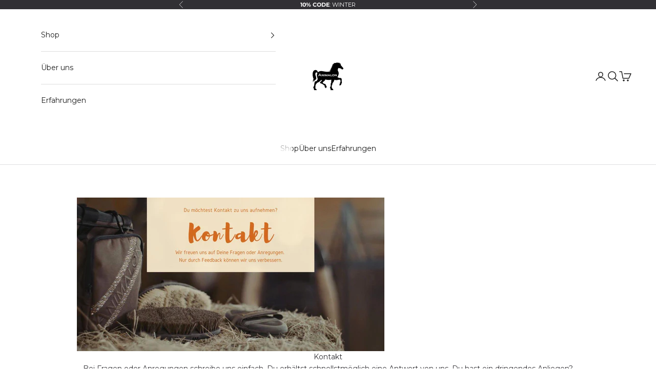

--- FILE ---
content_type: text/css
request_url: https://animalon.de/cdn/shop/t/26/assets/bs-product-meta.css?v=92155422299385877931750157189
body_size: -404
content:
.product-info__discount-banner{font-size:12px;line-height:normal;background:#dbd5cd;padding:5px;width:100%;text-transform:uppercase;color:#000;text-align:center}.product-info__discount-banner[data-discount-amount="0"]{display:none}.product-info__discount-banner span{margin-left:3px}@media screen and (min-width: 1000px){.product-info__block-item[data-block-type=price]:has(.product-info__discount-banner){justify-content:flex-start}.product-info--center :is([data-block-type=price]) .product-info__discount-banner{justify-content:center}}
/*# sourceMappingURL=/cdn/shop/t/26/assets/bs-product-meta.css.map?v=92155422299385877931750157189 */


--- FILE ---
content_type: text/css
request_url: https://animalon.de/cdn/shop/t/26/assets/bs-custom.css?v=158086991660138369151768831098
body_size: -756
content:
/* Custom Overrides */

/* hide whatsapp logo */
.wa_logo {
    display: none !important;
  }